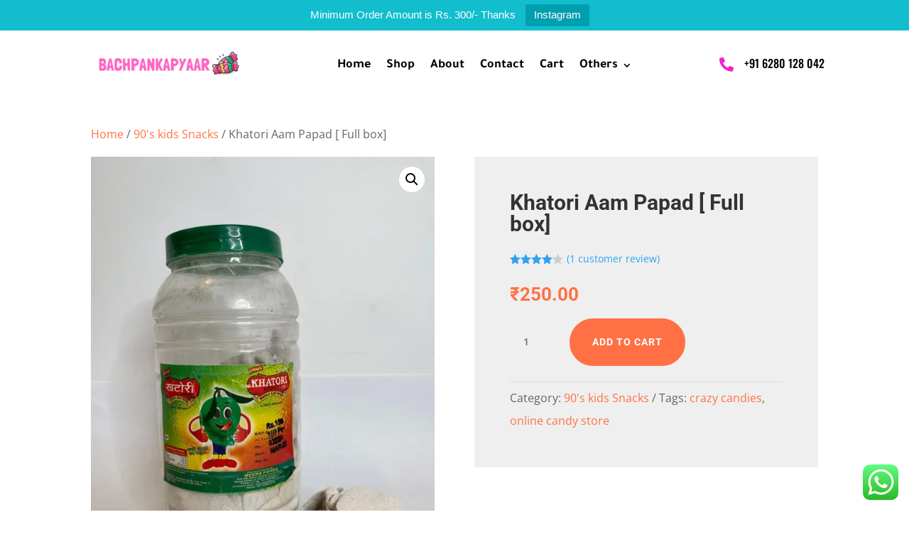

--- FILE ---
content_type: text/html; charset=utf-8
request_url: https://www.google.com/recaptcha/api2/aframe
body_size: 265
content:
<!DOCTYPE HTML><html><head><meta http-equiv="content-type" content="text/html; charset=UTF-8"></head><body><script nonce="Jgn_oegNxsQau3m2V6xUfg">/** Anti-fraud and anti-abuse applications only. See google.com/recaptcha */ try{var clients={'sodar':'https://pagead2.googlesyndication.com/pagead/sodar?'};window.addEventListener("message",function(a){try{if(a.source===window.parent){var b=JSON.parse(a.data);var c=clients[b['id']];if(c){var d=document.createElement('img');d.src=c+b['params']+'&rc='+(localStorage.getItem("rc::a")?sessionStorage.getItem("rc::b"):"");window.document.body.appendChild(d);sessionStorage.setItem("rc::e",parseInt(sessionStorage.getItem("rc::e")||0)+1);localStorage.setItem("rc::h",'1770141156967');}}}catch(b){}});window.parent.postMessage("_grecaptcha_ready", "*");}catch(b){}</script></body></html>

--- FILE ---
content_type: text/css
request_url: https://bachpankapyaar.shop/wp-content/et-cache/global/et-divi-customizer-global.min.css?ver=1770019164
body_size: 111
content:
@media only screen and (max-width:768px){table.cart .product-name,table.cart td.product-name{display:block!important;color:#000}}.free-gift-progress-wrapper{background:#f6fff8;border:1px dashed #28a745;padding:14px;margin:15px 0;border-radius:8px;text-align:center;font-weight:600;font-size:14px}.free-gift-progress-wrapper p{margin-bottom:8px}.free-gift-progress-bar{width:100%;height:10px;background:#e0e0e0;border-radius:20px;overflow:hidden}.free-gift-progress-bar span{display:block;height:100%;width:0;background:linear-gradient(90deg,#28a745,#6fdc8c);transition:width 0.4s ease}

--- FILE ---
content_type: text/css
request_url: https://bachpankapyaar.shop/wp-content/et-cache/14282/et-core-unified-cpt-tb-3507-tb-3511-tb-3508-deferred-14282.min.css?ver=1770019239
body_size: 677
content:
div.et_pb_section.et_pb_section_0_tb_footer{background-size:contain;background-position:center top;background-image:url(http://bachpankapyaar.shop/wp-content/uploads/2023/06/candy-shop-12-1.png),linear-gradient(180deg,#c6eefd 0%,rgba(230,111,175,0.41) 100%)!important}.et_pb_section_0_tb_footer.et_pb_section{padding-top:24vw;padding-bottom:8vw}.et_pb_text_0_tb_footer h2{font-family:'Concert One',display;font-weight:700;text-transform:uppercase;font-size:120px;color:#ffffff!important;text-shadow:0.04em 0.14em 0.33em rgba(10,45,97,0.16)}.et_pb_text_1_tb_footer h2{font-family:'Concert One',display;font-size:64px;color:#0a2d61!important;letter-spacing:-2px}.et_pb_text_1_tb_footer{margin-top:-70px!important;max-width:800px}.et_pb_text_2_tb_footer h3,.et_pb_text_3_tb_footer h3,.et_pb_text_4_tb_footer h3{font-family:'Concert One',display;font-size:24px;color:#0a2d61!important;letter-spacing:-1px;line-height:1.4em}.et_pb_text_2_tb_footer h4,.et_pb_text_3_tb_footer h4,.et_pb_text_4_tb_footer h4{font-family:'Concert One',display;font-size:20px;line-height:1.5em;text-align:center}.et_pb_text_2_tb_footer,.et_pb_text_3_tb_footer,.et_pb_text_4_tb_footer{max-width:800px}.et_pb_button_0_tb_footer_wrapper .et_pb_button_0_tb_footer,.et_pb_button_0_tb_footer_wrapper .et_pb_button_0_tb_footer:hover{padding-top:14px!important;padding-right:42px!important;padding-bottom:14px!important;padding-left:28px!important;transition:padding 300ms ease 0ms}body #page-container .et_pb_section .et_pb_button_0_tb_footer{color:#ffffff!important;border-width:0px!important;border-radius:100px;letter-spacing:2px;font-size:15px;font-family:'Concert One',display!important;text-transform:uppercase!important;background-image:linear-gradient(90deg,#ff3d97 0%,#f4346c 100%)}body #page-container .et_pb_section .et_pb_button_0_tb_footer:after{font-size:1.6em;opacity:1;margin-left:.3em;left:auto}body.et_button_custom_icon #page-container .et_pb_button_0_tb_footer:after{font-size:15px}.et_pb_button_0_tb_footer{box-shadow:0px 20px 40px -10px rgba(255,61,151,0.5)}.et_pb_button_0_tb_footer,.et_pb_button_0_tb_footer:after{transition:all 300ms ease 0ms}.et_pb_social_media_follow_0_tb_footer li a.icon:before{font-size:40px;line-height:80px;height:80px;width:80px}.et_pb_social_media_follow_0_tb_footer li a.icon{height:80px;width:80px}.et_pb_social_media_follow_network_0_tb_footer a.icon,.et_pb_social_media_follow_network_1_tb_footer a.icon{background-color:rgba(0,0,0,0)!important}.et_pb_text_1_tb_footer.et_pb_module,.et_pb_text_2_tb_footer.et_pb_module,.et_pb_text_3_tb_footer.et_pb_module,.et_pb_text_4_tb_footer.et_pb_module{margin-left:auto!important;margin-right:auto!important}.et_pb_button_0_tb_footer_wrapper .et_pb_button_0_tb_footer:hover,.et_pb_button_0_tb_footer_wrapper .et_pb_button_0_tb_footer:hover:hover{padding-right:46px!important;padding-left:32px!important}@media only screen and (max-width:980px){.et_pb_text_0_tb_footer h2{font-size:80px}.et_pb_text_1_tb_footer h2{font-size:48px}.et_pb_text_2_tb_footer h3,.et_pb_text_3_tb_footer h3,.et_pb_text_4_tb_footer h3{font-size:20px}body #page-container .et_pb_section .et_pb_button_0_tb_footer:after{margin-left:.3em;left:auto;display:inline-block;opacity:1}}@media only screen and (max-width:767px){.et_pb_text_0_tb_footer h2{font-size:56px}.et_pb_text_1_tb_footer h2{font-size:32px}.et_pb_text_1_tb_footer{margin-top:-30px!important}.et_pb_text_2_tb_footer h4,.et_pb_text_3_tb_footer h4,.et_pb_text_4_tb_footer h4{font-size:15px}body #page-container .et_pb_section .et_pb_button_0_tb_footer:after{margin-left:.3em;left:auto;display:inline-block;opacity:1}}